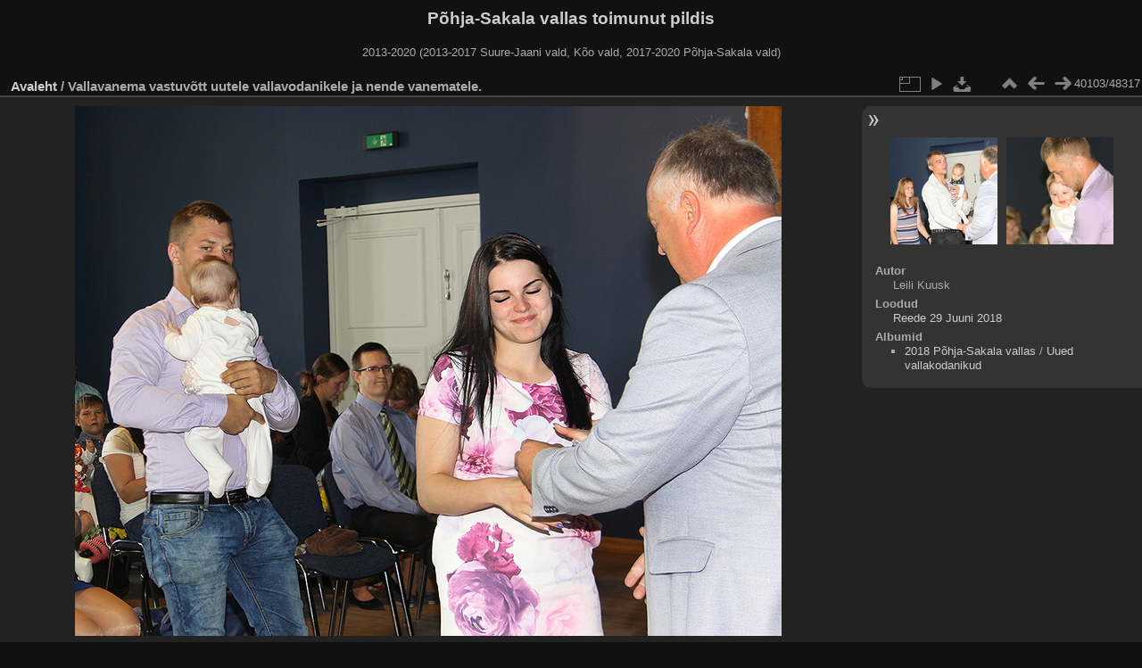

--- FILE ---
content_type: text/html; charset=utf-8
request_url: http://galerii.suure-jaani.ee/picture.php?/38858
body_size: 2741
content:
<!DOCTYPE html>
<html lang="et" dir="ltr">
<head>
<meta http-equiv="Content-Type" content="text/html; charset=utf-8">
<meta name="generator" content="Piwigo (aka PWG), see piwigo.org">
 
<meta name="author" content="Leili Kuusk">
<meta name="description" content="Vallavanema vastuvõtt uutele vallavodanikele ja nende vanematele.   - f_18_0320_IMG_9811.JPG">
<title>Vallavanema vastuvõtt uutele vallavodanikele ja nende vanematele.   | Põhja-Sakala vallas toimunut pildis</title>
<link rel="shortcut icon" type="image/x-icon" href="themes/default/icon/favicon.ico">

<link rel="start" title="Avaleht" href="/" >
<link rel="search" title="Otsi" href="search.php" >
<link rel="first" title="Esimene" href="picture.php?/52190/categories" ><link rel="prev" title="Eelmine" href="picture.php?/38857/categories" ><link rel="next" title="Järgmine" href="picture.php?/38859/categories" ><link rel="last" title="Viimane" href="picture.php?/38247/categories" ><link rel="up" title="Pisipildid" href="index.php?/categories/flat/start-40089" >
<link rel="stylesheet" type="text/css" href="_data/combined/l1eohe.css">

 
	<!--[if lt IE 7]>
		<link rel="stylesheet" type="text/css" href="themes/default/fix-ie5-ie6.css">
	<![endif]-->
	<!--[if IE 7]>
		<link rel="stylesheet" type="text/css" href="themes/default/fix-ie7.css">
	<![endif]-->
	



	<!--[if lt IE 8]>
		<link rel="stylesheet" type="text/css" href="themes/elegant/fix-ie7.css">
	<![endif]-->


<link rel="canonical" href="picture.php?/38858">


<!--[if lt IE 7]>
<script type="text/javascript" src="themes/default/js/pngfix.js"></script>
<![endif]-->




</head>

<body id="thePicturePage">
<div id="the_page">


<div id="theHeader"><h1>Põhja-Sakala vallas toimunut pildis</h1>

<p>2013-2020 (2013-2017 Suure-Jaani vald, Kõo vald, 2017-2020 Põhja-Sakala vald)</p></div>

<div id="content">



<div id="imageHeaderBar">
	<div class="browsePath">
		<a href="/">Avaleht</a><span class="browsePathSeparator"> / </span><h2>Vallavanema vastuvõtt uutele vallavodanikele ja nende vanematele.  </h2>
	</div>
</div>

<div id="imageToolBar">
<div class="imageNumber">40103/48317</div>
<div class="navigationButtons">

 <a href="index.php?/categories/flat/start-40089" title="Pisipildid" class="pwg-state-default pwg-button"> <span class="pwg-icon pwg-icon-arrow-n"></span><span class="pwg-button-text">Pisipildid</span> </a>  <a href="picture.php?/38857/categories" title="Eelmine : Vallavanema vastuvõtt uutele vallavodanikele ja nende vanematele.  " class="pwg-state-default pwg-button"> <span class="pwg-icon pwg-icon-arrow-w"></span><span class="pwg-button-text">Eelmine</span> </a>  <a href="picture.php?/38859/categories" title="Järgmine : Vallavanema vastuvõtt uutele vallavodanikele ja nende vanematele.  " class="pwg-state-default pwg-button pwg-button-icon-right"> <span class="pwg-icon pwg-icon-arrow-e"></span><span class="pwg-button-text">Järgmine</span> </a> 
</div>
  

<div class="actionButtons">

<a id="derivativeSwitchLink" title="Foto suurused" class="pwg-state-default pwg-button" rel="nofollow"> <span class="pwg-icon pwg-icon-sizes"></span><span class="pwg-button-text">Foto suurused</span> </a> <div id="derivativeSwitchBox" class="switchBox"> <div class="switchBoxTitle">Foto suurused</div>  <span class="switchCheck" id="derivativeCheckedmedium">&#x2714; </span> <a href="javascript:changeImgSrc('_data/i/upload/2018/06/30/20180630184053-8a33e67e-me.jpg','medium','medium')"> M — keskmine<span class="derivativeSizeDetails"> (792 x 594)</span> </a><br>  <span class="switchCheck" id="derivativeCheckedOptimal" style="visibility:hidden">&#x2714; </span> <a href="javascript:changeImgSrc('i.php?/upload/2018/06/30/20180630184053-8a33e67e-Op.jpg','Optimal','Optimal')"> Optimal<span class="derivativeSizeDetails"> (900 x 675)</span> </a><br>    <a href="javascript:phpWGOpenWindow('./upload/2018/06/30/20180630184053-8a33e67e.jpg','xxx','scrollbars=yes,toolbar=no,status=no,resizable=yes')" rel="nofollow">Originaal</a>  </div> 
 <a href="picture.php?/38858/categories&amp;slideshow=" title="esitlus" class="pwg-state-default pwg-button" rel="nofollow"> <span class="pwg-icon pwg-icon-slideshow"></span><span class="pwg-button-text">esitlus</span> </a>  <a href="action.php?id=38858&amp;part=e&amp;download" title="lae see fail alla" class="pwg-state-default pwg-button" rel="nofollow"> <span class="pwg-icon pwg-icon-save"></span><span class="pwg-button-text">allalaadimine</span> </a> </div>
</div>

<div id="theImageAndInfos">
<div id="theImage">

<img src="_data/i/upload/2018/06/30/20180630184053-8a33e67e-me.jpg" width="792" height="594" alt="f_18_0320_IMG_9811.JPG" id="theMainImage" usemap="#mapmedium" title="Vallavanema vastuvõtt uutele vallavodanikele ja nende vanematele.   - f_18_0320_IMG_9811.JPG">

 <map name="mapmedium">   <area shape=rect coords="0,0,198,594" href="picture.php?/38857/categories" title="Eelmine : Vallavanema vastuvõtt uutele vallavodanikele ja nende vanematele.  " alt="Vallavanema vastuvõtt uutele vallavodanikele ja nende vanematele.  ">  <area shape=rect coords="198,0,591,148" href="index.php?/categories/flat/start-40089" title="Pisipildid" alt="Pisipildid">  <area shape=rect coords="595,0,792,594" href="picture.php?/38859/categories" title="Järgmine : Vallavanema vastuvõtt uutele vallavodanikele ja nende vanematele.  " alt="Vallavanema vastuvõtt uutele vallavodanikele ja nende vanematele.  ">  </map>  <map name="mapOptimal">   <area shape=rect coords="0,0,225,675" href="picture.php?/38857/categories" title="Eelmine : Vallavanema vastuvõtt uutele vallavodanikele ja nende vanematele.  " alt="Vallavanema vastuvõtt uutele vallavodanikele ja nende vanematele.  ">  <area shape=rect coords="225,0,671,168" href="index.php?/categories/flat/start-40089" title="Pisipildid" alt="Pisipildid">  <area shape=rect coords="676,0,900,675" href="picture.php?/38859/categories" title="Järgmine : Vallavanema vastuvõtt uutele vallavodanikele ja nende vanematele.  " alt="Vallavanema vastuvõtt uutele vallavodanikele ja nende vanematele.  ">  </map> 


</div><div id="infoSwitcher"></div><div id="imageInfos">
	<div class="navThumbs">
			<a class="navThumb" id="linkPrev" href="picture.php?/38857/categories" title="Eelmine : Vallavanema vastuvõtt uutele vallavodanikele ja nende vanematele.  " rel="prev">
				<span class="thumbHover prevThumbHover"></span>
				<img src="_data/i/upload/2018/06/30/20180630184051-817c7dc5-sq.jpg" alt="Vallavanema vastuvõtt uutele vallavodanikele ja nende vanematele.  ">
			</a>
			<a class="navThumb" id="linkNext" href="picture.php?/38859/categories" title="Järgmine : Vallavanema vastuvõtt uutele vallavodanikele ja nende vanematele.  " rel="next">
				<span class="thumbHover nextThumbHover"></span>
				<img src="_data/i/upload/2018/06/30/20180630184054-cf0ba110-sq.jpg" alt="Vallavanema vastuvõtt uutele vallavodanikele ja nende vanematele.  ">
			</a>
	</div>

<dl id="standard" class="imageInfoTable">
  <div id="Author" class="imageInfo"> <dt>Autor</dt> <dd>Leili Kuusk</dd> </div>   <div id="datecreate" class="imageInfo"> <dt>Loodud</dt> <dd><a href="index.php?/created-monthly-list-2018-06-29" rel="nofollow">Reede 29 Juuni 2018</a></dd> </div>        <div id="Categories" class="imageInfo"> <dt>Albumid</dt> <dd> <ul>  <li><a href="index.php?/category/379">2018 Põhja-Sakala vallas</a> / <a href="index.php?/category/409">Uued vallakodanikud</a></li>  </ul> </dd> </div>    

</dl>

</div>
</div>



</div>
<div id="copyright">

	Toob teieni	<a href="http://piwigo.org" class="Piwigo">Piwigo</a>
	
<script type="text/javascript" src="_data/combined/1r7mhop.js"></script>
<script type="text/javascript">//<![CDATA[

var p_main_menu = "on", p_pict_descr = "on", p_pict_comment = "off";
document.onkeydown = function(e){ e=e||window.event; if (e.altKey) return true; var target=e.target||e.srcElement; if (target && target.type) return true; var keyCode=e.keyCode||e.which, docElem=document.documentElement, url; switch(keyCode){  case 63235: case 39: if (e.ctrlKey || docElem.scrollLeft==docElem.scrollWidth-docElem.clientWidth)url="picture.php?/38859/categories"; break;   case 63234: case 37: if (e.ctrlKey || docElem.scrollLeft==0)url="picture.php?/38857/categories"; break;   case 36: if (e.ctrlKey)url="picture.php?/52190/categories"; break;   case 35: if (e.ctrlKey)url="picture.php?/38247/categories"; break;   case 38: if (e.ctrlKey)url="index.php?/categories/flat/start-40089"; break;    } if (url) {window.location=url.replace("&amp;","&"); return false;} return true; }
function changeImgSrc(url,typeSave,typeMap)
{
	var theImg = document.getElementById("theMainImage");
	if (theImg)
	{
		theImg.removeAttribute("width");theImg.removeAttribute("height");
		theImg.src = url;
		theImg.useMap = "#map"+typeMap;
	}
	jQuery('#derivativeSwitchBox .switchCheck').css('visibility','hidden');
	jQuery('#derivativeChecked'+typeMap).css('visibility','visible');
	document.cookie = 'picture_deriv='+typeSave+';path=/';
}
(SwitchBox=window.SwitchBox||[]).push("#derivativeSwitchLink", "#derivativeSwitchBox");
//]]></script>
<script type="text/javascript">
(function() {
var s,after = document.getElementsByTagName('script')[document.getElementsByTagName('script').length-1];
s=document.createElement('script'); s.type='text/javascript'; s.async=true; s.src='_data/combined/c7k80a.js';
after = after.parentNode.insertBefore(s, after);
})();
</script>

</div> 
</div>
</body>
</html>